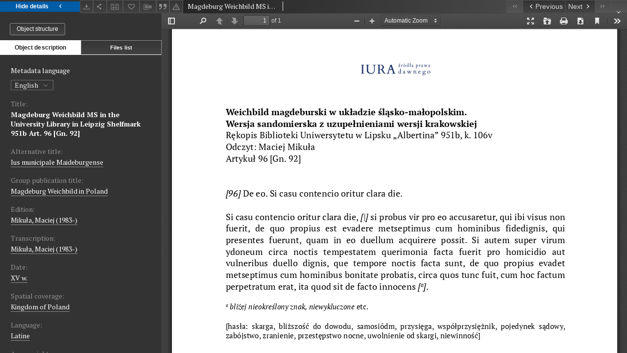

--- FILE ---
content_type: text/xml;charset=utf-8
request_url: https://iura.uj.edu.pl/dlibra/oai-pmh-repository.xml?verb=GetRecord&metadataPrefix=mets&identifier=oai:iura.uj.edu.pl:2780
body_size: 7796
content:
<?xml version="1.0" encoding="UTF-8"?>
<?xml-stylesheet type="text/xsl" href="https://iura.uj.edu.pl/style/common/xsl/oai-style.xsl"?>
<OAI-PMH xmlns="http://www.openarchives.org/OAI/2.0/" 
         xmlns:xsi="http://www.w3.org/2001/XMLSchema-instance"
         xsi:schemaLocation="http://www.openarchives.org/OAI/2.0/
         http://www.openarchives.org/OAI/2.0/OAI-PMH.xsd">
	<responseDate>2026-01-30T01:16:03Z</responseDate>
	<request identifier="oai:iura.uj.edu.pl:2780" metadataPrefix="mets" verb="GetRecord">
	https://iura.uj.edu.pl/oai-pmh-repository.xml</request>
	<GetRecord>
	
  <record>
	<header>
		<identifier>oai:iura.uj.edu.pl:2780</identifier>
	    <datestamp>2025-11-25T15:41:13Z</datestamp>
		  <setSpec>dLibraDigitalLibrary:Weichbildrecht:Weichbildartykuly</setSpec> 	      <setSpec>dLibraDigitalLibrary:CIPMAE</setSpec> 	      <setSpec>dLibraDigitalLibrary:Weichbildrecht</setSpec> 	      <setSpec>dLibraDigitalLibrary</setSpec> 	    </header>
		<metadata>
	<mets LABEL="Weichbild magdeburski rkps Biblioteki Uniwersytetu w Lipsku „Albertina” sygn. 951b art. 96 [Gn. 92]" xmlns="http://www.loc.gov/METS/" xmlns:xlink="http://www.w3.org/1999/xlink" xmlns:xsi="http://www.w3.org/2001/XMLSchema-instance" xsi:schemaLocation="http://www.loc.gov/METS/ http://www.loc.gov/standards/mets/mets.xsd">
 <dmdSec ID="dmd0">
  <mdWrap MIMETYPE="text/xml" MDTYPE="OTHER" OTHERMDTYPE="dlibra_avs" LABEL="Local Metadata">
   <xmlData><dlibra_avs:metadataDescription xmlns:dlibra_avs="https://iura.uj.edu.pl/" xmlns:xsi="http://www.w3.org/2001/XMLSchema-instance" xsi:schemaLocation="https://iura.uj.edu.pl/ https://iura.uj.edu.pl/dlibra/attribute-schema.xsd">
<dlibra_avs:PublicAccess><![CDATA[true]]></dlibra_avs:PublicAccess>
<dlibra_avs:Title>
<value xml:lang="en"><![CDATA[Magdeburg Weichbild MS in the University Library in Leipzig Shelfmark 951b Art. 96 [Gn. 92]]]></value>
<value xml:lang="pl"><![CDATA[Weichbild magdeburski rkps Biblioteki Uniwersytetu w Lipsku „Albertina” sygn. 951b art. 96 [Gn. 92]]]></value>
<dlibra_avs:Alternative><![CDATA[Ius municipale Maideburgense]]></dlibra_avs:Alternative>
<dlibra_avs:GroupTitle xml:lang="en"><![CDATA[Magdeburg Weichbild in Poland]]></dlibra_avs:GroupTitle>
<dlibra_avs:GroupTitle xml:lang="pl"><![CDATA[Weichbild magdeburski w Polsce]]></dlibra_avs:GroupTitle>
</dlibra_avs:Title>
<dlibra_avs:Contributor>
<dlibra_avs:Criticaledition><![CDATA[Mikuła, Maciej (1983-)]]></dlibra_avs:Criticaledition>
<dlibra_avs:Transcription><![CDATA[Mikuła, Maciej (1983-)]]></dlibra_avs:Transcription>
</dlibra_avs:Contributor>
<dlibra_avs:Subject>
<value xml:lang="pl"><![CDATA[niewinność]]></value>
<value xml:lang="pl"><![CDATA[bliższość do dowodu]]></value>
<value xml:lang="pl"><![CDATA[skarga]]></value>
<value xml:lang="pl"><![CDATA[zranienie]]></value>
<value xml:lang="pl"><![CDATA[przysięga]]></value>
<value xml:lang="pl"><![CDATA[przestępstwo nocne]]></value>
<value xml:lang="pl"><![CDATA[zabójstwo]]></value>
<value xml:lang="pl"><![CDATA[samosiódm]]></value>
<value xml:lang="pl"><![CDATA[współprzysiężnik]]></value>
<value xml:lang="pl"><![CDATA[uwolnienie od skargi]]></value>
<value xml:lang="pl"><![CDATA[pojedynek sądowy]]></value>
</dlibra_avs:Subject>
<dlibra_avs:Date><![CDATA[1401-01-01-1500-12-31]]></dlibra_avs:Date>
<dlibra_avs:Date><![CDATA[XV w.]]></dlibra_avs:Date>
<dlibra_avs:Spatial><![CDATA[Kingdom of Poland]]></dlibra_avs:Spatial>
<dlibra_avs:Spatial><![CDATA[Królestwo Polskie]]></dlibra_avs:Spatial>
<dlibra_avs:Language><![CDATA[Latine]]></dlibra_avs:Language>
<dlibra_avs:Language><![CDATA[łaciński]]></dlibra_avs:Language>
<dlibra_avs:Description/>
<dlibra_avs:Rights>
<dlibra_avs:AccessRights xml:lang="en"><![CDATA[open access]]></dlibra_avs:AccessRights>
<dlibra_avs:AccessRights xml:lang="pl"><![CDATA[dostęp otwarty]]></dlibra_avs:AccessRights>
<dlibra_avs:License xml:lang="en"><![CDATA[edition: CC BY-NC-ND]]></dlibra_avs:License>
<dlibra_avs:License xml:lang="pl"><![CDATA[edycja: CC BY-NC-ND]]></dlibra_avs:License>
<dlibra_avs:RightsHolder xml:lang="en"><![CDATA[Mikuła, Maciej (edition)]]></dlibra_avs:RightsHolder>
<dlibra_avs:RightsHolder xml:lang="pl"><![CDATA[Mikuła, Maciej (edycja)]]></dlibra_avs:RightsHolder>
</dlibra_avs:Rights>
<dlibra_avs:Identifier><![CDATA[IURA0003552]]></dlibra_avs:Identifier>
<dlibra_avs:Source xml:lang="en"><![CDATA[The University Library in Leipzig Shelfmark 951b]]></dlibra_avs:Source>
<dlibra_avs:Source xml:lang="pl"><![CDATA[Biblioteka Uniwersytetu w Lipsku „Albertina” sygn. 951b]]></dlibra_avs:Source>
<dlibra_avs:ContentType><![CDATA[application/pdf]]></dlibra_avs:ContentType>
</dlibra_avs:metadataDescription>
</xmlData>
  </mdWrap>
 </dmdSec>
 <dmdSec ID="dmd1">
  <mdWrap MIMETYPE="text/xml" MDTYPE="DC" LABEL="Dublin Core Metadata">
   <xmlData><dc:dc xmlns:dc="http://purl.org/dc/elements/1.1/">
<dc:title xml:lang="en"><![CDATA[Magdeburg Weichbild MS in the University Library in Leipzig Shelfmark 951b Art. 96 [Gn. 92]]]></dc:title>
<dc:title xml:lang="en"><![CDATA[Ius municipale Maideburgense]]></dc:title>
<dc:title xml:lang="pl"><![CDATA[Weichbild magdeburski rkps Biblioteki Uniwersytetu w Lipsku „Albertina” sygn. 951b art. 96 [Gn. 92]]]></dc:title>
<dc:title xml:lang="pl"><![CDATA[Ius municipale Maideburgense]]></dc:title>
<dc:subject xml:lang="pl"><![CDATA[niewinność]]></dc:subject>
<dc:subject xml:lang="pl"><![CDATA[bliższość do dowodu]]></dc:subject>
<dc:subject xml:lang="pl"><![CDATA[skarga]]></dc:subject>
<dc:subject xml:lang="pl"><![CDATA[zranienie]]></dc:subject>
<dc:subject xml:lang="pl"><![CDATA[przysięga]]></dc:subject>
<dc:subject xml:lang="pl"><![CDATA[przestępstwo nocne]]></dc:subject>
<dc:subject xml:lang="pl"><![CDATA[zabójstwo]]></dc:subject>
<dc:subject xml:lang="pl"><![CDATA[samosiódm]]></dc:subject>
<dc:subject xml:lang="pl"><![CDATA[współprzysiężnik]]></dc:subject>
<dc:subject xml:lang="pl"><![CDATA[uwolnienie od skargi]]></dc:subject>
<dc:subject xml:lang="pl"><![CDATA[pojedynek sądowy]]></dc:subject>
<dc:date><![CDATA[XV w.]]></dc:date>
<dc:identifier><![CDATA[IURA0003552]]></dc:identifier>
<dc:identifier><![CDATA[https://iura.uj.edu.pl/dlibra/publication/edition/2780/content]]></dc:identifier>
<dc:identifier><![CDATA[oai:iura.uj.edu.pl:2780]]></dc:identifier>
<dc:source xml:lang="en"><![CDATA[The University Library in Leipzig Shelfmark 951b]]></dc:source>
<dc:source xml:lang="pl"><![CDATA[Biblioteka Uniwersytetu w Lipsku „Albertina” sygn. 951b]]></dc:source>
<dc:language><![CDATA[łaciński]]></dc:language>
<dc:language><![CDATA[Latine]]></dc:language>
<dc:coverage><![CDATA[Królestwo Polskie]]></dc:coverage>
<dc:coverage><![CDATA[Kingdom of Poland]]></dc:coverage>
<dc:rights xml:lang="en"><![CDATA[Mikuła, Maciej (edition)]]></dc:rights>
<dc:rights xml:lang="en"><![CDATA[open access]]></dc:rights>
<dc:rights xml:lang="en"><![CDATA[edition: CC BY-NC-ND]]></dc:rights>
<dc:rights xml:lang="pl"><![CDATA[Mikuła, Maciej (edycja)]]></dc:rights>
<dc:rights xml:lang="pl"><![CDATA[dostęp otwarty]]></dc:rights>
<dc:rights xml:lang="pl"><![CDATA[edycja: CC BY-NC-ND]]></dc:rights>
</dc:dc>
</xmlData>
  </mdWrap>
 </dmdSec>
 <fileSec>
  <fileGrp ID="PDF_original" USE="original">
   <file ID="PDF_original0" MIMETYPE="application/pdf">
    <FLocat LOCTYPE="URL" xlink:type="simple" xlink:href="https://iura.uj.edu.pl/Content/2780/PDF/Weichbild Lipsk 951b Art. 96 Gn 92.pdf"/>
   </file>
  </fileGrp>
 </fileSec>
 <structMap TYPE="PHYSICAL">
  <div ID="PDF_physicalStructure" DMDID="dmd1 dmd0" TYPE="files">
   <div ID="dir.PDF." TYPE="directory">
    <div ID="PDF_phys0" TYPE="file">
     <fptr FILEID="PDF_original0"/>
    </div>
   </div>
  </div>
 </structMap>
</mets>

</metadata>
	  </record>	</GetRecord>
</OAI-PMH>
